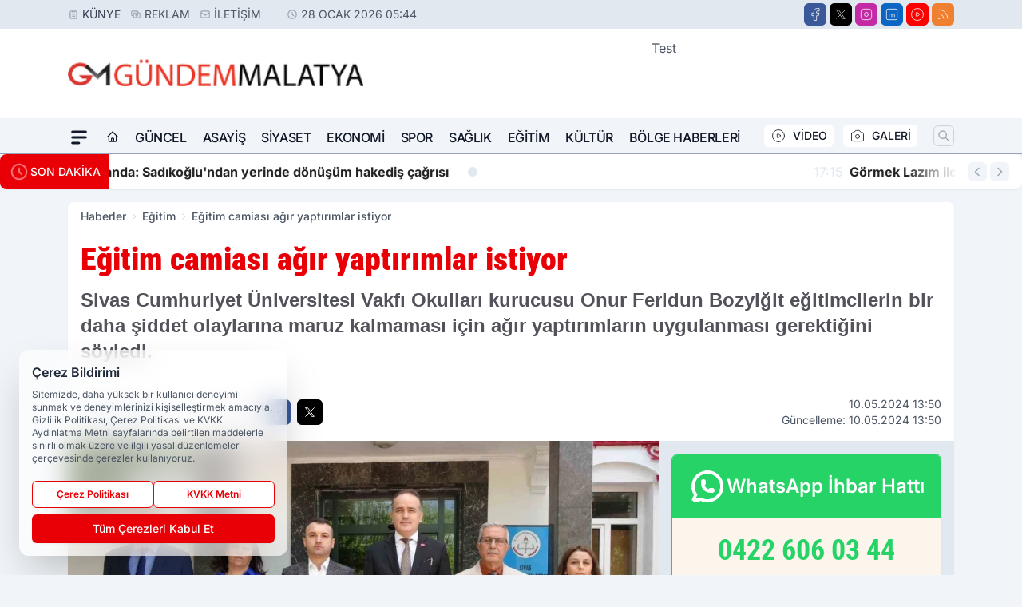

--- FILE ---
content_type: text/html; charset=utf-8
request_url: https://www.google.com/recaptcha/api2/aframe
body_size: 268
content:
<!DOCTYPE HTML><html><head><meta http-equiv="content-type" content="text/html; charset=UTF-8"></head><body><script nonce="JE8Rf9khuG3wTjEYSfn4cw">/** Anti-fraud and anti-abuse applications only. See google.com/recaptcha */ try{var clients={'sodar':'https://pagead2.googlesyndication.com/pagead/sodar?'};window.addEventListener("message",function(a){try{if(a.source===window.parent){var b=JSON.parse(a.data);var c=clients[b['id']];if(c){var d=document.createElement('img');d.src=c+b['params']+'&rc='+(localStorage.getItem("rc::a")?sessionStorage.getItem("rc::b"):"");window.document.body.appendChild(d);sessionStorage.setItem("rc::e",parseInt(sessionStorage.getItem("rc::e")||0)+1);localStorage.setItem("rc::h",'1769568257400');}}}catch(b){}});window.parent.postMessage("_grecaptcha_ready", "*");}catch(b){}</script></body></html>